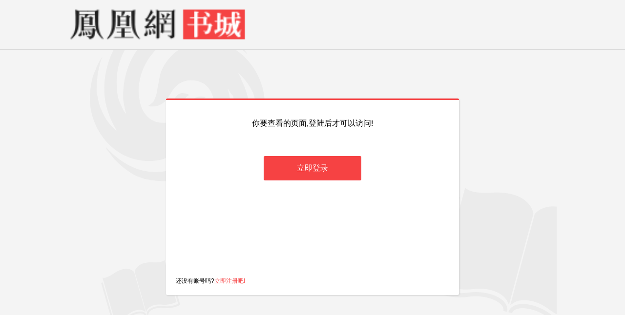

--- FILE ---
content_type: text/css
request_url: https://www.yc.ifeng.com//css/member.css
body_size: 11386
content:
@charset "UTF-8";html{color:#000;background:#f4f4f4}body,div,dl,dt,dd,ul,ol,li,h1,h2,h3,h4,h5,h6,pre,code,form,fieldset,legend,input,textarea,p,blockquote,th,td{margin:0;padding:0}table{border-collapse:collapse;border-spacing:0}fieldset,img{border:0}address,caption,cite,code,dfn,em,strong,th,var{font-style:normal;font-weight:400}li{list-style:none}caption,th{text-align:left}h1,h2,h3,h4,h5,h6{font-size:100%;font-weight:400}q:before,q:after{content:''}abbr,acronym{border:0;font-variant:normal}sup{vertical-align:text-top}sub{vertical-align:text-bottom}input,textarea,select{font-family:inherit;font-size:inherit;font-weight:inherit}input,textarea,select{*font-size:100%}legend{color:#000}body{font-size:12px;font-family:"宋体",Arial,Helvetica,sans-serif}button{font-size:12px;font-family:"宋体",sans-serif;color:#666;cursor:pointer}a{text-decoration:none;color:#666;outline:0;cursor:pointer}i{font-style:normal}a:hover{color:inherit}ul{margin:0}li{list-style:none}textarea{resize:none}.hidden{display:none!important}.vhidden{visibility:hidden}.clearfix{clear:both}.center{text-align:center}.t_l{text-align:left}.t_r{text-align:right}.c9{color:#999}.c3{color:#333}.c6{color:#666}.f_l{float:left}.f_r{float:right}.ver_m{vertical-align:middle}.placeholder{color:#c1c1c1}#header{font-size:14px;margin-bottom:1px}.container_center{margin:0 auto;width:1000px;text-align:left;zoom:1}.container_body{background:#fff}.warpper{zoom:1}.warpper:after{content:'';display:block;height:0;clear:both}#footer{padding:30px 0;text-align:center;font-size:14px;color:#999;margin-top:10px;border-top:1px solid #dadada;background-color:#f8f8f8}#footer span{display:inline-block;margin:0 5px}#mylink{line-height:35px}#mylink a{margin:0 5px}#copyright{line-height:20px;padding:10px 0 30px;font-size:12px}.header .logo{width:200px;height:70px;display:inline-block;float:left;margin:15px 0}.header .logo img{width:auto;height:100%}.search{padding-top:8px}.search input{border:0;background-color:#fff;width:150px;height:35px;vertical-align:middle;padding:0 10px;margin-right:0;float:left;font-size:13px}.search .serBtn{float:left;background:#362121;display:inline-block;width:60px;height:35px;border:0;line-height:35px;text-align:center}.searchForm{position:relative}.advimg{width:770px;height:70px;border:0;margin-left:30px;margin-top:16px;float:left}.advimg a{display:block}.advimg img{width:100%;height:100%}.bold{font-weight:700}.megBox .megTxt{width:152px;height:61px;_height:59px;padding:5px 12px;position:relative;z-index:2;border-radius:3px;-webkit-border-radius:3px;-moz-border-radius:3px;color:#545454;_padding-top:8px}.megBox .megTxt h3{margin-top:2px;display:block}.megBox .arrow{width:11px;height:12px;position:absolute;top:17px;left:-10px;z-index:2}.nav{height:50px;line-height:50px;font-weight:700;font-size:14px;background:#f64243}.nav ul{margin:0}.nav li{float:left;text-align:center;margin-right:5px}.nav .line{width:2px;height:16px;margin-top:12px}.nav li h2{font-family:"Microsoft YaHei","微软雅黑";font-size:14px}.nav a{display:inline-block;text-decoration:none;color:#fff;text-align:center;position:relative;padding:0 12px}.nav a:hover{text-decoration:none;background:#fff;color:#f64243}.nav .current{background:#fff;color:#f64243}.red-split{border:0;border-top:3px solid #f64243;height:0;width:100%}.green-split{border:0;border-top:3px solid #527f8d;height:0;width:100%}.top{height:34px;line-height:34px;margin:0 auto;padding:0 5px;vertical-align:middle;_padding-top:7px;_line-height:22px;background:#f3f3f3;border-bottom:1px solid #dadada}.top input{margin:0}.unlogin,.login{float:right;color:#666}.unlogin .unloginl{color:#666;vertical-align:middle}.top label{display:inline-block;vertical-align:middle;margin:0 10px}.v_align{margin-left:3px;border:0;background:transparent;line-height:18px;line-height:17 px\9;_line-height:12px;_padding-top:1px;vertical-align:middle}.aaa:hover button{text-decoration:underline}.pwd_label{padding-left:5px}.unloginl .name,.unloginl .pwd{width:86px;height:16px;line-height:18px;border:0;background-color:#fff;vertical-align:middle;border:1px solid #ccc}.unloginl .loginbtn{padding:0;width:40px;_height:18px;line-height:16px;display:inline-block;text-align:center;vertical-align:middle;border:1px solid #ccc;background:#fff;background:-webkit-gradient(linear,0 51%,0 52%,from(#fff),to(#eee));background:-moz-linear-gradient(top,#fff,#fff 50%,#eee 50%,#eee 100%);background:-o-linear-gradient(top,#fff 40%,#eee 50%,#eee 100%)}.unloginl .loginbtn:hover{text-decoration:none;color:#666}.unlogin .login_box{margin-left:5px;vertical-align:middle}.top a{color:#666;text-decoration:none;vertical-align:middle}.top a:link{color:#666;text-decoration:none}.top a:visited{color:#666;text-decoration:none}.top a:hover{color:#f60;text-decoration:underline}.loginSide{color:#666;vertical-align:middle;float:left}.reg_btn{width:66px;height:20px;line-height:20px;display:inline-block;background:-webkit-gradient(linear,0 0,0 100%,color-stop(0.2,#3d9696),color-stop(1,#318686));color:#fff;text-align:center;border:solid 1px #297878;border-radius:2px;-webkit-border-radius:2px;-webkit-box-shadow:0 1px 2px #b6b3b3}.third-parent{position:relative;z-index:999;display:inline-block;_display:inline}.third-login{position:absolute;left:-18px;top:32px;_top:27px;display:none;padding-left:10px;padding-right:10px;border:1px solid #dedede;background:#fff;z-index:100;zoom:1;min-width:76px}.third-login li{line-height:32px;border-bottom:1px solid #dedede}.third-login li a{padding-left:28px}.third-login .bor-none{border-bottom:0}.trial-rise{position:absolute;top:-9px;left:41px;width:16px;height:9px;z-index:300}.unloginl a{line-height:32px}#main{float:left;width:100%}#main .content{padding-right:270px;height:100%;position:relative}#aside{float:left;width:250px;margin-left:-250px;position:relative;border-top:0}#ranking #aside{width:160px;margin-left:0}#ranking #main{margin-left:25px;width:810px}#member{width:100%;position:relative;background:#f4f4f4;border-top:1px solid #dadada}.contain{position:relative;float:none;margin:0 auto;width:1000px;min-height:600px;background:url(img/login-bg.png) no-repeat 0 0}.contain .section{position:absolute;top:50%;left:50%;margin-left:-300px;margin-top:-200px;width:600px;height:400px;background:#fff;border-radius:3px;box-shadow:1px 1px 3px #ccc;border-top:3px solid #f64243}.contain .section .inner{padding:30px}.contain .section .title{height:35px;line-height:35px;font-size:16px;text-align:center}.contain .section .btn-area{text-align:center;padding:50px 0}.contain .section .btn-area .login-btn{display:inline-block;text-decoration:none;border:0;width:200px;height:50px;line-height:50px;text-align:center;color:#fff;background:#f64243;font-size:16px;cursor:pointer;border-radius:3px}.contain .section .btn-link{position:absolute;left:20px;bottom:20px}.contain .section .btn-link a{color:#f64243}.contain .dialog{width:auto;height:100%}.clearfix{clear:both}.dialog{width:485px;background:#fff;position:relative;font-size:14px;border-radius:5px;box-shadow:2px 2px 5px #ccc}.confirm .content,.alert .content{font-size:22px;text-align:center;color:#666}.dialog h3{height:60px;line-height:60px;position:relative;display:block;border-bottom:1px solid #e6e6e6;color:#333;font-size:26px;text-align:center;font-weight:700}.dialog .wrapper{padding:20px;position:relative;border:0}.dialog .input_group{margin-bottom:6px;vertical-align:middle}.dialog .input_label{width:63px;text-align:right;float:left}.dialog .input_group .input_el{width:340px;float:left;margin-left:10px;text-align:left}.dialog .input_filed{line-height:20px}.dialog .input_filed .input_el{margin-left:75px;*margin-left:85px}.dialog .input_el .area_scroll{width:330px;height:65px;padding:5px;overflow:auto;resize:none;border:1px solid #ccc;*width:310px;*margin-left:-20px}.dialog .input_el .radio{width:100px;height:25px;_padding-top:3px;_padding-left:5px;display:inline-block}.dialog .input_el .radio input{display:inline-block;margin-top:-3px;vertical-align:middle}.dialog .input_el span{margin-left:5px}.dialog .buttons{margin-top:20px;text-align:center;vertical-align:middle}.dialog .buttons .space{display:inline-block;width:60px}.dialog .emoji{width:130px;height:130px;float:left;margin-left:30px}.dialog .message{line-height:20px;margin-left:20px;float:left;width:240px}.dialog .message h4{font-size:18px;color:#333;margin:25px 0;font-weight:700}.dialog .message p{font-size:14px;color:gray}.dialog .message a{margin-top:20px;line-height:25px;display:inline-block;height:25px;text-align:center}.dialog .btn_small,.dialog .btn_middle,.dialog .btn_large{display:inline-block;text-decoration:none;margin-top:10px;margin-bottom:15px;border:0;width:150px;height:40px;line-height:40px;text-align:center;color:#fff;background:#f64243;font-size:16px;cursor:pointer;border-radius:3px}.dialog .btn-dis{background:#cfcfcf}#message_tip .msgtip{font-size:20px;text-align:center;padding:20px 0;color:#666}#login_wrapper{margin:20px}#award_win .input_label{padding-top:0;height:12px;line-height:12px}#award_err h4{font-size:18px;margin:15px 0}#award_err p{font-size:15px}#award_bad h4{font-size:17px;margin:15px 0}#read_win .more{font-size:13px;margin-left:45px;margin-top:10px}#read_win .more i{font-style:normal;margin-right:5px;width:24px;height:24px;line-height:22px;display:inline-block;vertical-align:middle;color:#fff;text-align:center}#read_win .more p{line-height:35px;font-size:14px;color:#999}#reg_win .more{text-align:center;margin-top:20px;color:#999}#reg_win .more a{color:#f64243}#reg_win h4{font-size:20px}#login_error{color:#f64243;margin-bottom:10px}#login_form{height:100%}#login_form label{display:inline-block;font-size:14px;height:10px;line-height:38px;height:38px}#login_form label span{vertical-align:middle}#login_form label input{vertical-align:middle;margin-top:0}#login_form input.txt{width:250px;height:33px;line-height:33px;border:1px solid #ccc;padding:0 5px;color:#333;border-radius:3px}#login_form input.error{border-color:red}#login_form a{color:#f64243;vertical-align:middle;font-size:14px}#login_form a.forgotpwd{margin-left:20px;vertical-align:middle;display:inline-block;margin-top:-20 px\9}#login_form strong{font-size:14px;color:#999;vertical-align:middle}#colorbox,#cboxOverlay,#cboxWrapper{position:absolute;top:0;left:0;z-index:9999}#cboxOverlay{position:fixed;width:100%;height:100%}#cboxMiddleLeft,#cboxBottomLeft{clear:left}#cboxContent{position:relative}#cboxLoadedContent{overflow:auto}#cboxTitle{margin:0}#cboxLoadingOverlay,#cboxLoadingGraphic{position:absolute;top:0;left:0;width:100%;height:100%}#cboxPrevious,#cboxNext,#cboxClose,#cboxSlideshow{cursor:pointer}.cboxPhoto{float:left;margin:auto;border:0;display:block;max-width:none}.cboxIframe{width:100%;height:100%;display:block;border:0}#colorbox,#cboxContent,#cboxLoadedContent{box-sizing:content-box}#cboxOverlay{background:#333;top:0;left:0}#cboxContent{background:transparent;overflow:hidden}.cboxIframe{background:#fff}#cboxError{padding:50px;border:1px solid #ccc}#cboxLoadedContent{margin-bottom:0}#cboxTitle{position:absolute;bottom:4px;left:0;text-align:center;width:100%;color:#949494}#cboxCurrent{position:absolute;bottom:4px;left:58px;color:#949494}#cboxSlideshow{position:absolute;bottom:4px;right:30px;color:#0092ef}#cboxTopRight{position:absolute;top:-21px;right:-21px;height:42px;width:42px;background:url(img/win-close.png) no-repeat 0 0;z-index:111}